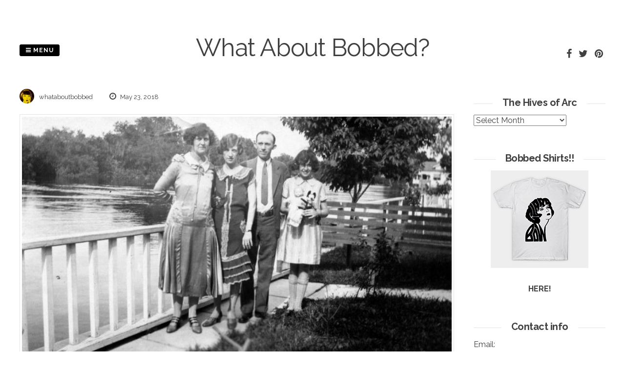

--- FILE ---
content_type: text/html; charset=UTF-8
request_url: http://www.whataboutbobbed.com/2018/05/family-by-the-water/
body_size: 13329
content:
<!DOCTYPE html>
<html lang="en-US">
<head>
<meta charset="UTF-8">
<meta name="viewport" content="width=device-width, initial-scale=1"> 
<link rel="profile" href="http://gmpg.org/xfn/11">
<link rel="pingback" href="http://www.whataboutbobbed.com/xmlrpc.php">
<title>What About Bobbed?</title>
<meta name='robots' content='max-image-preview:large' />
<link rel='dns-prefetch' href='//fonts.googleapis.com' />
<link rel="alternate" type="application/rss+xml" title="What About Bobbed? &raquo; Feed" href="http://www.whataboutbobbed.com/feed/" />
<link rel="alternate" type="application/rss+xml" title="What About Bobbed? &raquo; Comments Feed" href="http://www.whataboutbobbed.com/comments/feed/" />
<link rel="alternate" type="application/rss+xml" title="What About Bobbed? &raquo;  Comments Feed" href="http://www.whataboutbobbed.com/2018/05/family-by-the-water/feed/" />
<link rel="alternate" title="oEmbed (JSON)" type="application/json+oembed" href="http://www.whataboutbobbed.com/wp-json/oembed/1.0/embed?url=http%3A%2F%2Fwww.whataboutbobbed.com%2F2018%2F05%2Ffamily-by-the-water%2F" />
<link rel="alternate" title="oEmbed (XML)" type="text/xml+oembed" href="http://www.whataboutbobbed.com/wp-json/oembed/1.0/embed?url=http%3A%2F%2Fwww.whataboutbobbed.com%2F2018%2F05%2Ffamily-by-the-water%2F&#038;format=xml" />
<style id='wp-img-auto-sizes-contain-inline-css' type='text/css'>
img:is([sizes=auto i],[sizes^="auto," i]){contain-intrinsic-size:3000px 1500px}
/*# sourceURL=wp-img-auto-sizes-contain-inline-css */
</style>
<style id='wp-emoji-styles-inline-css' type='text/css'>

	img.wp-smiley, img.emoji {
		display: inline !important;
		border: none !important;
		box-shadow: none !important;
		height: 1em !important;
		width: 1em !important;
		margin: 0 0.07em !important;
		vertical-align: -0.1em !important;
		background: none !important;
		padding: 0 !important;
	}
/*# sourceURL=wp-emoji-styles-inline-css */
</style>
<style id='wp-block-library-inline-css' type='text/css'>
:root{--wp-block-synced-color:#7a00df;--wp-block-synced-color--rgb:122,0,223;--wp-bound-block-color:var(--wp-block-synced-color);--wp-editor-canvas-background:#ddd;--wp-admin-theme-color:#007cba;--wp-admin-theme-color--rgb:0,124,186;--wp-admin-theme-color-darker-10:#006ba1;--wp-admin-theme-color-darker-10--rgb:0,107,160.5;--wp-admin-theme-color-darker-20:#005a87;--wp-admin-theme-color-darker-20--rgb:0,90,135;--wp-admin-border-width-focus:2px}@media (min-resolution:192dpi){:root{--wp-admin-border-width-focus:1.5px}}.wp-element-button{cursor:pointer}:root .has-very-light-gray-background-color{background-color:#eee}:root .has-very-dark-gray-background-color{background-color:#313131}:root .has-very-light-gray-color{color:#eee}:root .has-very-dark-gray-color{color:#313131}:root .has-vivid-green-cyan-to-vivid-cyan-blue-gradient-background{background:linear-gradient(135deg,#00d084,#0693e3)}:root .has-purple-crush-gradient-background{background:linear-gradient(135deg,#34e2e4,#4721fb 50%,#ab1dfe)}:root .has-hazy-dawn-gradient-background{background:linear-gradient(135deg,#faaca8,#dad0ec)}:root .has-subdued-olive-gradient-background{background:linear-gradient(135deg,#fafae1,#67a671)}:root .has-atomic-cream-gradient-background{background:linear-gradient(135deg,#fdd79a,#004a59)}:root .has-nightshade-gradient-background{background:linear-gradient(135deg,#330968,#31cdcf)}:root .has-midnight-gradient-background{background:linear-gradient(135deg,#020381,#2874fc)}:root{--wp--preset--font-size--normal:16px;--wp--preset--font-size--huge:42px}.has-regular-font-size{font-size:1em}.has-larger-font-size{font-size:2.625em}.has-normal-font-size{font-size:var(--wp--preset--font-size--normal)}.has-huge-font-size{font-size:var(--wp--preset--font-size--huge)}.has-text-align-center{text-align:center}.has-text-align-left{text-align:left}.has-text-align-right{text-align:right}.has-fit-text{white-space:nowrap!important}#end-resizable-editor-section{display:none}.aligncenter{clear:both}.items-justified-left{justify-content:flex-start}.items-justified-center{justify-content:center}.items-justified-right{justify-content:flex-end}.items-justified-space-between{justify-content:space-between}.screen-reader-text{border:0;clip-path:inset(50%);height:1px;margin:-1px;overflow:hidden;padding:0;position:absolute;width:1px;word-wrap:normal!important}.screen-reader-text:focus{background-color:#ddd;clip-path:none;color:#444;display:block;font-size:1em;height:auto;left:5px;line-height:normal;padding:15px 23px 14px;text-decoration:none;top:5px;width:auto;z-index:100000}html :where(.has-border-color){border-style:solid}html :where([style*=border-top-color]){border-top-style:solid}html :where([style*=border-right-color]){border-right-style:solid}html :where([style*=border-bottom-color]){border-bottom-style:solid}html :where([style*=border-left-color]){border-left-style:solid}html :where([style*=border-width]){border-style:solid}html :where([style*=border-top-width]){border-top-style:solid}html :where([style*=border-right-width]){border-right-style:solid}html :where([style*=border-bottom-width]){border-bottom-style:solid}html :where([style*=border-left-width]){border-left-style:solid}html :where(img[class*=wp-image-]){height:auto;max-width:100%}:where(figure){margin:0 0 1em}html :where(.is-position-sticky){--wp-admin--admin-bar--position-offset:var(--wp-admin--admin-bar--height,0px)}@media screen and (max-width:600px){html :where(.is-position-sticky){--wp-admin--admin-bar--position-offset:0px}}

/*# sourceURL=wp-block-library-inline-css */
</style><style id='global-styles-inline-css' type='text/css'>
:root{--wp--preset--aspect-ratio--square: 1;--wp--preset--aspect-ratio--4-3: 4/3;--wp--preset--aspect-ratio--3-4: 3/4;--wp--preset--aspect-ratio--3-2: 3/2;--wp--preset--aspect-ratio--2-3: 2/3;--wp--preset--aspect-ratio--16-9: 16/9;--wp--preset--aspect-ratio--9-16: 9/16;--wp--preset--color--black: #000000;--wp--preset--color--cyan-bluish-gray: #abb8c3;--wp--preset--color--white: #ffffff;--wp--preset--color--pale-pink: #f78da7;--wp--preset--color--vivid-red: #cf2e2e;--wp--preset--color--luminous-vivid-orange: #ff6900;--wp--preset--color--luminous-vivid-amber: #fcb900;--wp--preset--color--light-green-cyan: #7bdcb5;--wp--preset--color--vivid-green-cyan: #00d084;--wp--preset--color--pale-cyan-blue: #8ed1fc;--wp--preset--color--vivid-cyan-blue: #0693e3;--wp--preset--color--vivid-purple: #9b51e0;--wp--preset--gradient--vivid-cyan-blue-to-vivid-purple: linear-gradient(135deg,rgb(6,147,227) 0%,rgb(155,81,224) 100%);--wp--preset--gradient--light-green-cyan-to-vivid-green-cyan: linear-gradient(135deg,rgb(122,220,180) 0%,rgb(0,208,130) 100%);--wp--preset--gradient--luminous-vivid-amber-to-luminous-vivid-orange: linear-gradient(135deg,rgb(252,185,0) 0%,rgb(255,105,0) 100%);--wp--preset--gradient--luminous-vivid-orange-to-vivid-red: linear-gradient(135deg,rgb(255,105,0) 0%,rgb(207,46,46) 100%);--wp--preset--gradient--very-light-gray-to-cyan-bluish-gray: linear-gradient(135deg,rgb(238,238,238) 0%,rgb(169,184,195) 100%);--wp--preset--gradient--cool-to-warm-spectrum: linear-gradient(135deg,rgb(74,234,220) 0%,rgb(151,120,209) 20%,rgb(207,42,186) 40%,rgb(238,44,130) 60%,rgb(251,105,98) 80%,rgb(254,248,76) 100%);--wp--preset--gradient--blush-light-purple: linear-gradient(135deg,rgb(255,206,236) 0%,rgb(152,150,240) 100%);--wp--preset--gradient--blush-bordeaux: linear-gradient(135deg,rgb(254,205,165) 0%,rgb(254,45,45) 50%,rgb(107,0,62) 100%);--wp--preset--gradient--luminous-dusk: linear-gradient(135deg,rgb(255,203,112) 0%,rgb(199,81,192) 50%,rgb(65,88,208) 100%);--wp--preset--gradient--pale-ocean: linear-gradient(135deg,rgb(255,245,203) 0%,rgb(182,227,212) 50%,rgb(51,167,181) 100%);--wp--preset--gradient--electric-grass: linear-gradient(135deg,rgb(202,248,128) 0%,rgb(113,206,126) 100%);--wp--preset--gradient--midnight: linear-gradient(135deg,rgb(2,3,129) 0%,rgb(40,116,252) 100%);--wp--preset--font-size--small: 13px;--wp--preset--font-size--medium: 20px;--wp--preset--font-size--large: 36px;--wp--preset--font-size--x-large: 42px;--wp--preset--spacing--20: 0.44rem;--wp--preset--spacing--30: 0.67rem;--wp--preset--spacing--40: 1rem;--wp--preset--spacing--50: 1.5rem;--wp--preset--spacing--60: 2.25rem;--wp--preset--spacing--70: 3.38rem;--wp--preset--spacing--80: 5.06rem;--wp--preset--shadow--natural: 6px 6px 9px rgba(0, 0, 0, 0.2);--wp--preset--shadow--deep: 12px 12px 50px rgba(0, 0, 0, 0.4);--wp--preset--shadow--sharp: 6px 6px 0px rgba(0, 0, 0, 0.2);--wp--preset--shadow--outlined: 6px 6px 0px -3px rgb(255, 255, 255), 6px 6px rgb(0, 0, 0);--wp--preset--shadow--crisp: 6px 6px 0px rgb(0, 0, 0);}:where(.is-layout-flex){gap: 0.5em;}:where(.is-layout-grid){gap: 0.5em;}body .is-layout-flex{display: flex;}.is-layout-flex{flex-wrap: wrap;align-items: center;}.is-layout-flex > :is(*, div){margin: 0;}body .is-layout-grid{display: grid;}.is-layout-grid > :is(*, div){margin: 0;}:where(.wp-block-columns.is-layout-flex){gap: 2em;}:where(.wp-block-columns.is-layout-grid){gap: 2em;}:where(.wp-block-post-template.is-layout-flex){gap: 1.25em;}:where(.wp-block-post-template.is-layout-grid){gap: 1.25em;}.has-black-color{color: var(--wp--preset--color--black) !important;}.has-cyan-bluish-gray-color{color: var(--wp--preset--color--cyan-bluish-gray) !important;}.has-white-color{color: var(--wp--preset--color--white) !important;}.has-pale-pink-color{color: var(--wp--preset--color--pale-pink) !important;}.has-vivid-red-color{color: var(--wp--preset--color--vivid-red) !important;}.has-luminous-vivid-orange-color{color: var(--wp--preset--color--luminous-vivid-orange) !important;}.has-luminous-vivid-amber-color{color: var(--wp--preset--color--luminous-vivid-amber) !important;}.has-light-green-cyan-color{color: var(--wp--preset--color--light-green-cyan) !important;}.has-vivid-green-cyan-color{color: var(--wp--preset--color--vivid-green-cyan) !important;}.has-pale-cyan-blue-color{color: var(--wp--preset--color--pale-cyan-blue) !important;}.has-vivid-cyan-blue-color{color: var(--wp--preset--color--vivid-cyan-blue) !important;}.has-vivid-purple-color{color: var(--wp--preset--color--vivid-purple) !important;}.has-black-background-color{background-color: var(--wp--preset--color--black) !important;}.has-cyan-bluish-gray-background-color{background-color: var(--wp--preset--color--cyan-bluish-gray) !important;}.has-white-background-color{background-color: var(--wp--preset--color--white) !important;}.has-pale-pink-background-color{background-color: var(--wp--preset--color--pale-pink) !important;}.has-vivid-red-background-color{background-color: var(--wp--preset--color--vivid-red) !important;}.has-luminous-vivid-orange-background-color{background-color: var(--wp--preset--color--luminous-vivid-orange) !important;}.has-luminous-vivid-amber-background-color{background-color: var(--wp--preset--color--luminous-vivid-amber) !important;}.has-light-green-cyan-background-color{background-color: var(--wp--preset--color--light-green-cyan) !important;}.has-vivid-green-cyan-background-color{background-color: var(--wp--preset--color--vivid-green-cyan) !important;}.has-pale-cyan-blue-background-color{background-color: var(--wp--preset--color--pale-cyan-blue) !important;}.has-vivid-cyan-blue-background-color{background-color: var(--wp--preset--color--vivid-cyan-blue) !important;}.has-vivid-purple-background-color{background-color: var(--wp--preset--color--vivid-purple) !important;}.has-black-border-color{border-color: var(--wp--preset--color--black) !important;}.has-cyan-bluish-gray-border-color{border-color: var(--wp--preset--color--cyan-bluish-gray) !important;}.has-white-border-color{border-color: var(--wp--preset--color--white) !important;}.has-pale-pink-border-color{border-color: var(--wp--preset--color--pale-pink) !important;}.has-vivid-red-border-color{border-color: var(--wp--preset--color--vivid-red) !important;}.has-luminous-vivid-orange-border-color{border-color: var(--wp--preset--color--luminous-vivid-orange) !important;}.has-luminous-vivid-amber-border-color{border-color: var(--wp--preset--color--luminous-vivid-amber) !important;}.has-light-green-cyan-border-color{border-color: var(--wp--preset--color--light-green-cyan) !important;}.has-vivid-green-cyan-border-color{border-color: var(--wp--preset--color--vivid-green-cyan) !important;}.has-pale-cyan-blue-border-color{border-color: var(--wp--preset--color--pale-cyan-blue) !important;}.has-vivid-cyan-blue-border-color{border-color: var(--wp--preset--color--vivid-cyan-blue) !important;}.has-vivid-purple-border-color{border-color: var(--wp--preset--color--vivid-purple) !important;}.has-vivid-cyan-blue-to-vivid-purple-gradient-background{background: var(--wp--preset--gradient--vivid-cyan-blue-to-vivid-purple) !important;}.has-light-green-cyan-to-vivid-green-cyan-gradient-background{background: var(--wp--preset--gradient--light-green-cyan-to-vivid-green-cyan) !important;}.has-luminous-vivid-amber-to-luminous-vivid-orange-gradient-background{background: var(--wp--preset--gradient--luminous-vivid-amber-to-luminous-vivid-orange) !important;}.has-luminous-vivid-orange-to-vivid-red-gradient-background{background: var(--wp--preset--gradient--luminous-vivid-orange-to-vivid-red) !important;}.has-very-light-gray-to-cyan-bluish-gray-gradient-background{background: var(--wp--preset--gradient--very-light-gray-to-cyan-bluish-gray) !important;}.has-cool-to-warm-spectrum-gradient-background{background: var(--wp--preset--gradient--cool-to-warm-spectrum) !important;}.has-blush-light-purple-gradient-background{background: var(--wp--preset--gradient--blush-light-purple) !important;}.has-blush-bordeaux-gradient-background{background: var(--wp--preset--gradient--blush-bordeaux) !important;}.has-luminous-dusk-gradient-background{background: var(--wp--preset--gradient--luminous-dusk) !important;}.has-pale-ocean-gradient-background{background: var(--wp--preset--gradient--pale-ocean) !important;}.has-electric-grass-gradient-background{background: var(--wp--preset--gradient--electric-grass) !important;}.has-midnight-gradient-background{background: var(--wp--preset--gradient--midnight) !important;}.has-small-font-size{font-size: var(--wp--preset--font-size--small) !important;}.has-medium-font-size{font-size: var(--wp--preset--font-size--medium) !important;}.has-large-font-size{font-size: var(--wp--preset--font-size--large) !important;}.has-x-large-font-size{font-size: var(--wp--preset--font-size--x-large) !important;}
/*# sourceURL=global-styles-inline-css */
</style>

<style id='classic-theme-styles-inline-css' type='text/css'>
/*! This file is auto-generated */
.wp-block-button__link{color:#fff;background-color:#32373c;border-radius:9999px;box-shadow:none;text-decoration:none;padding:calc(.667em + 2px) calc(1.333em + 2px);font-size:1.125em}.wp-block-file__button{background:#32373c;color:#fff;text-decoration:none}
/*# sourceURL=/wp-includes/css/classic-themes.min.css */
</style>
<link rel='stylesheet' id='pgc-simply-gallery-plugin-lightbox-style-css' href='http://www.whataboutbobbed.com/wp-content/plugins/simply-gallery-block/plugins/pgc_sgb_lightbox.min.style.css?ver=3.3.0' type='text/css' media='all' />
<link rel='stylesheet' id='parent-style-css' href='http://www.whataboutbobbed.com/wp-content/themes/gridsby/style.css?ver=6.9' type='text/css' media='all' />
<link rel='stylesheet' id='gridsby-style-css' href='http://www.whataboutbobbed.com/wp-content/themes/gridsby-child/style.css?ver=6.9' type='text/css' media='all' />
<style id='gridsby-style-inline-css' type='text/css'>
h1, h2, h3, h4, h5, h6 { font-family: Raleway; }
body, button, input, select, textarea { font-family: Raleway; }

/*# sourceURL=gridsby-style-inline-css */
</style>
<link rel='stylesheet' id='gridsby-headings-fonts-css' href='//fonts.googleapis.com/css?family=Raleway%3A400%2C700&#038;ver=6.9' type='text/css' media='all' />
<link rel='stylesheet' id='gridsby-body-fonts-css' href='//fonts.googleapis.com/css?family=Raleway%3A400%2C700&#038;ver=6.9' type='text/css' media='all' />
<link rel='stylesheet' id='gridsby-font-awesome-css' href='http://www.whataboutbobbed.com/wp-content/themes/gridsby/fonts/font-awesome.css?ver=6.9' type='text/css' media='all' />
<link rel='stylesheet' id='gridsby-new-font-awesome-css' href='http://www.whataboutbobbed.com/wp-content/themes/gridsby/fonts/css/fontawesome.css?ver=6.9' type='text/css' media='all' />
<link rel='stylesheet' id='gridsby-menu-css-css' href='http://www.whataboutbobbed.com/wp-content/themes/gridsby/css/jPushMenu.css?ver=6.9' type='text/css' media='all' />
<link rel='stylesheet' id='taxopress-frontend-css-css' href='http://www.whataboutbobbed.com/wp-content/plugins/simple-tags/assets/frontend/css/frontend.css?ver=3.41.0' type='text/css' media='all' />
<link rel='stylesheet' id='arpw-style-css' href='http://www.whataboutbobbed.com/wp-content/plugins/advanced-random-posts-widget/assets/css/arpw-frontend.css?ver=6.9' type='text/css' media='all' />
<script type="text/javascript" src="http://www.whataboutbobbed.com/wp-content/themes/gridsby/js/imagesloaded.pkgd.js?ver=6.9" id="gridsby-images-loaded-js"></script>
<script type="text/javascript" src="http://www.whataboutbobbed.com/wp-includes/js/jquery/jquery.min.js?ver=3.7.1" id="jquery-core-js"></script>
<script type="text/javascript" src="http://www.whataboutbobbed.com/wp-includes/js/jquery/jquery-migrate.min.js?ver=3.4.1" id="jquery-migrate-js"></script>
<script type="text/javascript" src="http://www.whataboutbobbed.com/wp-content/themes/gridsby/js/modernizr.custom.js?ver=6.9" id="gridsby-modernizr-js"></script>
<script type="text/javascript" src="http://www.whataboutbobbed.com/wp-content/plugins/simple-tags/assets/frontend/js/frontend.js?ver=3.41.0" id="taxopress-frontend-js-js"></script>
<link rel="https://api.w.org/" href="http://www.whataboutbobbed.com/wp-json/" /><link rel="alternate" title="JSON" type="application/json" href="http://www.whataboutbobbed.com/wp-json/wp/v2/posts/6958" /><link rel="EditURI" type="application/rsd+xml" title="RSD" href="http://www.whataboutbobbed.com/xmlrpc.php?rsd" />
<link rel="canonical" href="http://www.whataboutbobbed.com/2018/05/family-by-the-water/" />
<link rel='shortlink' href='http://www.whataboutbobbed.com/?p=6958' />
<noscript><style>.simply-gallery-amp{ display: block !important; }</style></noscript><noscript><style>.sgb-preloader{ display: none !important; }</style></noscript><!--[if lt IE 9]>
<script src="http://www.whataboutbobbed.com/wp-content/themes/gridsby/js/html5shiv.js"></script>
<![endif]-->
	
	<link rel="shortcut icon" href="http://www.whataboutbobbed.com/wp-content/uploads/2020/05/logo.jpg" />
 
	
	<!-- gridsby customizer CSS -->
	<style>
	
				
				
				
				
				
				
				 
				
		 
		
		 
		
				
				
				
				
		 
		
				
		 
		
				
				
				
		 
		  
	</style>
    
<style type="text/css">a.st_tag, a.internal_tag, .st_tag, .internal_tag { text-decoration: underline !important; }</style>
<!-- BEGIN Clicky Analytics v2.2.4 Tracking - https://wordpress.org/plugins/clicky-analytics/ -->
<script type="text/javascript">
  var clicky_custom = clicky_custom || {};
  clicky_custom.html_media_track = 1;
</script>
<script type="text/javascript">
  var clicky_custom = clicky_custom || {};
  clicky_custom.outbound_pattern = ['/go/','/out/'];
</script>

<script async src="//static.getclicky.com/101252571.js"></script>
<script src='//static.getclicky.com/inc/javascript/video/youtube.js'></script>
<!-- END Clicky Analytics v2.2.4 Tracking -->

<!-- Clicky Web Analytics - https://clicky.com, WordPress Plugin by Yoast - https://yoast.com/wordpress/plugins/clicky/ --><script>
	
	var clicky_site_ids = clicky_site_ids || [];
	clicky_site_ids.push("101252571");
</script>
<script async src="//static.getclicky.com/js"></script><link rel="icon" href="http://www.whataboutbobbed.com/wp-content/uploads/2020/05/cropped-logo-32x32.jpg" sizes="32x32" />
<link rel="icon" href="http://www.whataboutbobbed.com/wp-content/uploads/2020/05/cropped-logo-192x192.jpg" sizes="192x192" />
<link rel="apple-touch-icon" href="http://www.whataboutbobbed.com/wp-content/uploads/2020/05/cropped-logo-180x180.jpg" />
<meta name="msapplication-TileImage" content="http://www.whataboutbobbed.com/wp-content/uploads/2020/05/cropped-logo-270x270.jpg" />
 
</head>

<body class="wp-singular post-template-default single single-post postid-6958 single-format-gallery wp-theme-gridsby wp-child-theme-gridsby-child">

	<div id="page" class="hfeed site">
		<a class="skip-link screen-reader-text" href="#content">Skip to content</a>
        
        <nav class="cbp-spmenu cbp-spmenu-vertical cbp-spmenu-left">
			<h3><i class="fa fa-close"></i> Close Menu</h3> 
			<div class="menu-menu-container"><ul id="menu-menu" class="menu"><li id="menu-item-53351" class="menu-item menu-item-type-custom menu-item-object-custom menu-item-home menu-item-53351"><a href="http://www.whataboutbobbed.com">Home</a></li>
<li id="menu-item-53350" class="menu-item menu-item-type-post_type menu-item-object-page menu-item-53350"><a href="http://www.whataboutbobbed.com/what-about-history/">What About History?</a></li>
</ul></div>		</nav>

		<header id="masthead" class="site-header" role="banner">
        
        	<div class="grid">
            
			<div class="site-branding">
        	
			            
    			<hgroup> 
       				<h1 class="site-title">
                    	<a href="http://www.whataboutbobbed.com/" rel="home">
							What About Bobbed?                        </a>
                    </h1>
    			</hgroup>
                
						
				<h2 class="site-description"></h2>
			</div><!-- site-branding -->
        
        	<div class="contact-button">
        		<button class="toggle-menu menu-left push-body"><i class="fa fa-bars"></i> Menu</button> 
        	</div><!-- contact-button -->
        
        	
			        	
        		<div class="social-media">
                 
            		
												
			
            
              			
                        	<ul class='social-media-icons'>
                            	 
                                	<li>
                                    <a href="https://www.facebook.com/whataboutbobbed/" >
                                    <i class="fa fa-facebook"></i>
                                    </a>
                                    </li>
								                                                                	<li>
                                    <a href="https://twitter.com/whataboutbobbed" >
                                    <i class="fa fa-twitter"></i>
                                    </a>
                                    </li>
								                                                                                                                                 
                                                                                                                                	<li>
                                    <a href="https://www.pinterest.com/search/pins/?q=whataboutbobbed&#038;rs=typed&#038;term_meta%5B%5D=whataboutbobbed%7Ctyped" >
                                    <i class="fa fa-pinterest"></i>
                                    </a>
                                    </li>
								                                                                                                                                                                                                                                                                                                                                                                                                                                                                                                                                                                                                                                                                                                                                 
                        	</ul>
                       
                
                	
        	
    											                    		
				</div>
				
						
            
            </div>       
 
    	</header><!-- #masthead -->

	<section id="content" class="site-content">

<div class="grid grid-pad">
	
            <div class="col-9-12 content-wrapper">
     
    
        <div id="primary" class="content-area">
            <main id="main" class="site-main" role="main">
    
                
                
	<article id="post-6958" class="post-6958 post type-post status-publish format-gallery has-post-thumbnail hentry category-uncategorized tag-doll tag-family tag-family-photo tag-fence tag-water tag-yard post_format-post-format-gallery">
	
    	<header class="entry-header">
			 

			<div class="entry-meta">
                <span class="meta-block"><img alt='' src='https://secure.gravatar.com/avatar/dc8d21b6a93c2af1df8de7e9dbc7860c58fbef3747ed174e75c53ff87bc6e047?s=96&#038;d=mm&#038;r=g' srcset='https://secure.gravatar.com/avatar/dc8d21b6a93c2af1df8de7e9dbc7860c58fbef3747ed174e75c53ff87bc6e047?s=96&#038;d=mm&#038;r=g 2x' class='avatar avatar-96 photo' height='96' width='96' decoding='async'/>whataboutbobbed</span>
                <span class="meta-block"><i class="fa fa-clock-o"></i> May 23, 2018</span>
			</div><!-- .entry-meta -->
	
    	</header><!-- .entry-header -->

		<div class="entry-content">
			        	<img width="640" height="365" src="http://www.whataboutbobbed.com/wp-content/uploads/2018/05/tumblr_p94thgUjrb1qg8r34o1_1280-1.jpg" class="archive-image wp-post-image" alt="" decoding="async" fetchpriority="high" srcset="http://www.whataboutbobbed.com/wp-content/uploads/2018/05/tumblr_p94thgUjrb1qg8r34o1_1280-1.jpg 951w, http://www.whataboutbobbed.com/wp-content/uploads/2018/05/tumblr_p94thgUjrb1qg8r34o1_1280-1-600x342.jpg 600w, http://www.whataboutbobbed.com/wp-content/uploads/2018/05/tumblr_p94thgUjrb1qg8r34o1_1280-1-64x36.jpg 64w, http://www.whataboutbobbed.com/wp-content/uploads/2018/05/tumblr_p94thgUjrb1qg8r34o1_1280-1-300x171.jpg 300w, http://www.whataboutbobbed.com/wp-content/uploads/2018/05/tumblr_p94thgUjrb1qg8r34o1_1280-1-768x438.jpg 768w, http://www.whataboutbobbed.com/wp-content/uploads/2018/05/tumblr_p94thgUjrb1qg8r34o1_1280-1-450x256.jpg 450w, http://www.whataboutbobbed.com/wp-content/uploads/2018/05/tumblr_p94thgUjrb1qg8r34o1_1280-1-250x142.jpg 250w, http://www.whataboutbobbed.com/wp-content/uploads/2018/05/tumblr_p94thgUjrb1qg8r34o1_1280-1-550x313.jpg 550w, http://www.whataboutbobbed.com/wp-content/uploads/2018/05/tumblr_p94thgUjrb1qg8r34o1_1280-1-800x456.jpg 800w, http://www.whataboutbobbed.com/wp-content/uploads/2018/05/tumblr_p94thgUjrb1qg8r34o1_1280-1-316x180.jpg 316w, http://www.whataboutbobbed.com/wp-content/uploads/2018/05/tumblr_p94thgUjrb1qg8r34o1_1280-1-526x300.jpg 526w, http://www.whataboutbobbed.com/wp-content/uploads/2018/05/tumblr_p94thgUjrb1qg8r34o1_1280-1-877x500.jpg 877w" sizes="(max-width: 640px) 100vw, 640px" />			<div id='gallery-1' class='gallery galleryid-6958 gallery-columns-3 gallery-size-thumbnail'><figure class='gallery-item'>
			<div class='gallery-icon landscape'>
				<a href='http://www.whataboutbobbed.com/2018/05/family-by-the-water/attachment/6959/'><img decoding="async" width="150" height="150" src="http://www.whataboutbobbed.com/wp-content/uploads/2018/05/tumblr_p94thgUjrb1qg8r34o1_1280-1-150x150.jpg" class="attachment-thumbnail size-thumbnail" alt="" srcset="http://www.whataboutbobbed.com/wp-content/uploads/2018/05/tumblr_p94thgUjrb1qg8r34o1_1280-1-150x150.jpg 150w, http://www.whataboutbobbed.com/wp-content/uploads/2018/05/tumblr_p94thgUjrb1qg8r34o1_1280-1-300x300.jpg 300w, http://www.whataboutbobbed.com/wp-content/uploads/2018/05/tumblr_p94thgUjrb1qg8r34o1_1280-1-100x100.jpg 100w, http://www.whataboutbobbed.com/wp-content/uploads/2018/05/tumblr_p94thgUjrb1qg8r34o1_1280-1-48x48.jpg 48w" sizes="(max-width: 150px) 100vw, 150px" /></a>
			</div></figure>
		</div>

<h2><b>family by the w<a href="https://www.ebay.com/itm/292561146282?ul_noapp=true" target="_blank" rel="noopener noreferrer">a</a>ter</b></h2>
					</div><!-- .entry-content -->

		<footer class="entry-footer">
			<span class="tags-links">Tagged <a href="http://www.whataboutbobbed.com/tag/doll/" rel="tag">doll</a>, <a href="http://www.whataboutbobbed.com/tag/family/" rel="tag">family</a>, <a href="http://www.whataboutbobbed.com/tag/family-photo/" rel="tag">family photo</a>, <a href="http://www.whataboutbobbed.com/tag/fence/" rel="tag">fence</a>, <a href="http://www.whataboutbobbed.com/tag/water/" rel="tag">water</a>, <a href="http://www.whataboutbobbed.com/tag/yard/" rel="tag">yard</a></span>			<p>
				<a href="https://twitter.com/share?ref_src=twsrc%5Etfw" class="twitter-share-button" data-show-count="false">Tweet</a><script async src="https://platform.twitter.com/widgets.js" charset="utf-8"></script>
			</p>
		</footer><!-- .entry-footer -->

	</article><!-- #post-## -->
    
                	<nav class="navigation post-navigation" role="navigation">
		<h2 class="screen-reader-text">Post navigation</h2>
		<div class="nav-links">
			<div class="nav-previous"><a href="http://www.whataboutbobbed.com/2018/05/sabine-azema-2/" rel="prev">Previous Post</a></div><div class="nav-next"><a href="http://www.whataboutbobbed.com/2018/05/highly-recommended-netflixs-cable-girls-las/" rel="next">Next Post</a></div>		</div><!-- .nav-links -->
	</nav><!-- .navigation -->
	 
    
                
<div id="comments" class="comments-area">

	
	
	
		<div id="respond" class="comment-respond">
		<h3 id="reply-title" class="comment-reply-title">Leave a Reply <small><a rel="nofollow" id="cancel-comment-reply-link" href="/2018/05/family-by-the-water/#respond" style="display:none;">Cancel reply</a></small></h3><form action="http://www.whataboutbobbed.com/wp-comments-post.php" method="post" id="commentform" class="comment-form"><p class="comment-notes"><span id="email-notes">Your email address will not be published.</span> <span class="required-field-message">Required fields are marked <span class="required">*</span></span></p><p class="comment-form-comment"><label for="comment">Comment <span class="required">*</span></label> <textarea id="comment" name="comment" cols="45" rows="8" maxlength="65525" required></textarea></p><p class="comment-form-author"><label for="author">Name <span class="required">*</span></label> <input id="author" name="author" type="text" value="" size="30" maxlength="245" autocomplete="name" required /></p>
<p class="comment-form-email"><label for="email">Email <span class="required">*</span></label> <input id="email" name="email" type="email" value="" size="30" maxlength="100" aria-describedby="email-notes" autocomplete="email" required /></p>
<p class="comment-form-url"><label for="url">Website</label> <input id="url" name="url" type="url" value="" size="30" maxlength="200" autocomplete="url" /></p>
<p class="comment-form-cookies-consent"><input id="wp-comment-cookies-consent" name="wp-comment-cookies-consent" type="checkbox" value="yes" /> <label for="wp-comment-cookies-consent">Save my name, email, and website in this browser for the next time I comment.</label></p>
<p class="form-submit"><input name="submit" type="submit" id="submit" class="submit" value="Post Comment" /> <input type='hidden' name='comment_post_ID' value='6958' id='comment_post_ID' />
<input type='hidden' name='comment_parent' id='comment_parent' value='0' />
</p><p style="display: none !important;" class="akismet-fields-container" data-prefix="ak_"><label>&#916;<textarea name="ak_hp_textarea" cols="45" rows="8" maxlength="100"></textarea></label><input type="hidden" id="ak_js_1" name="ak_js" value="47"/><script>document.getElementById( "ak_js_1" ).setAttribute( "value", ( new Date() ).getTime() );</script></p></form>	</div><!-- #respond -->
	
</div><!-- #comments -->
    
                
            </main><!-- #main -->
        </div><!-- #primary -->
	</div>

	 
    	
<div id="secondary" class="widget-area col-3-12" role="complementary">
	<aside id="archives-4" class="widget widget_archive"><h1 class="widget-title"><span class="title">The Hives of Arc</span></h1>		<label class="screen-reader-text" for="archives-dropdown-4">The Hives of Arc</label>
		<select id="archives-dropdown-4" name="archive-dropdown">
			
			<option value="">Select Month</option>
				<option value='http://www.whataboutbobbed.com/2025/04/'> April 2025 &nbsp;(1)</option>
	<option value='http://www.whataboutbobbed.com/2023/07/'> July 2023 &nbsp;(1)</option>
	<option value='http://www.whataboutbobbed.com/2023/03/'> March 2023 &nbsp;(1)</option>
	<option value='http://www.whataboutbobbed.com/2022/12/'> December 2022 &nbsp;(1)</option>
	<option value='http://www.whataboutbobbed.com/2022/11/'> November 2022 &nbsp;(1)</option>
	<option value='http://www.whataboutbobbed.com/2022/10/'> October 2022 &nbsp;(1)</option>
	<option value='http://www.whataboutbobbed.com/2022/07/'> July 2022 &nbsp;(1)</option>
	<option value='http://www.whataboutbobbed.com/2022/01/'> January 2022 &nbsp;(1)</option>
	<option value='http://www.whataboutbobbed.com/2021/11/'> November 2021 &nbsp;(2)</option>
	<option value='http://www.whataboutbobbed.com/2021/08/'> August 2021 &nbsp;(1)</option>
	<option value='http://www.whataboutbobbed.com/2021/06/'> June 2021 &nbsp;(3)</option>
	<option value='http://www.whataboutbobbed.com/2021/05/'> May 2021 &nbsp;(1)</option>
	<option value='http://www.whataboutbobbed.com/2021/03/'> March 2021 &nbsp;(4)</option>
	<option value='http://www.whataboutbobbed.com/2021/02/'> February 2021 &nbsp;(3)</option>
	<option value='http://www.whataboutbobbed.com/2021/01/'> January 2021 &nbsp;(1)</option>
	<option value='http://www.whataboutbobbed.com/2020/12/'> December 2020 &nbsp;(6)</option>
	<option value='http://www.whataboutbobbed.com/2020/11/'> November 2020 &nbsp;(20)</option>
	<option value='http://www.whataboutbobbed.com/2020/10/'> October 2020 &nbsp;(15)</option>
	<option value='http://www.whataboutbobbed.com/2020/09/'> September 2020 &nbsp;(12)</option>
	<option value='http://www.whataboutbobbed.com/2020/08/'> August 2020 &nbsp;(18)</option>
	<option value='http://www.whataboutbobbed.com/2020/07/'> July 2020 &nbsp;(16)</option>
	<option value='http://www.whataboutbobbed.com/2020/06/'> June 2020 &nbsp;(2)</option>
	<option value='http://www.whataboutbobbed.com/2020/05/'> May 2020 &nbsp;(16)</option>
	<option value='http://www.whataboutbobbed.com/2020/04/'> April 2020 &nbsp;(13)</option>
	<option value='http://www.whataboutbobbed.com/2020/03/'> March 2020 &nbsp;(42)</option>
	<option value='http://www.whataboutbobbed.com/2020/02/'> February 2020 &nbsp;(32)</option>
	<option value='http://www.whataboutbobbed.com/2020/01/'> January 2020 &nbsp;(38)</option>
	<option value='http://www.whataboutbobbed.com/2019/12/'> December 2019 &nbsp;(36)</option>
	<option value='http://www.whataboutbobbed.com/2019/11/'> November 2019 &nbsp;(26)</option>
	<option value='http://www.whataboutbobbed.com/2019/10/'> October 2019 &nbsp;(64)</option>
	<option value='http://www.whataboutbobbed.com/2019/09/'> September 2019 &nbsp;(115)</option>
	<option value='http://www.whataboutbobbed.com/2019/08/'> August 2019 &nbsp;(119)</option>
	<option value='http://www.whataboutbobbed.com/2019/07/'> July 2019 &nbsp;(122)</option>
	<option value='http://www.whataboutbobbed.com/2019/06/'> June 2019 &nbsp;(111)</option>
	<option value='http://www.whataboutbobbed.com/2019/05/'> May 2019 &nbsp;(122)</option>
	<option value='http://www.whataboutbobbed.com/2019/04/'> April 2019 &nbsp;(120)</option>
	<option value='http://www.whataboutbobbed.com/2019/03/'> March 2019 &nbsp;(115)</option>
	<option value='http://www.whataboutbobbed.com/2019/02/'> February 2019 &nbsp;(108)</option>
	<option value='http://www.whataboutbobbed.com/2019/01/'> January 2019 &nbsp;(125)</option>
	<option value='http://www.whataboutbobbed.com/2018/12/'> December 2018 &nbsp;(96)</option>
	<option value='http://www.whataboutbobbed.com/2018/11/'> November 2018 &nbsp;(122)</option>
	<option value='http://www.whataboutbobbed.com/2018/10/'> October 2018 &nbsp;(124)</option>
	<option value='http://www.whataboutbobbed.com/2018/09/'> September 2018 &nbsp;(109)</option>
	<option value='http://www.whataboutbobbed.com/2018/08/'> August 2018 &nbsp;(120)</option>
	<option value='http://www.whataboutbobbed.com/2018/07/'> July 2018 &nbsp;(119)</option>
	<option value='http://www.whataboutbobbed.com/2018/06/'> June 2018 &nbsp;(118)</option>
	<option value='http://www.whataboutbobbed.com/2018/05/'> May 2018 &nbsp;(122)</option>
	<option value='http://www.whataboutbobbed.com/2018/04/'> April 2018 &nbsp;(112)</option>
	<option value='http://www.whataboutbobbed.com/2018/03/'> March 2018 &nbsp;(123)</option>
	<option value='http://www.whataboutbobbed.com/2018/02/'> February 2018 &nbsp;(110)</option>
	<option value='http://www.whataboutbobbed.com/2018/01/'> January 2018 &nbsp;(118)</option>
	<option value='http://www.whataboutbobbed.com/2017/12/'> December 2017 &nbsp;(124)</option>
	<option value='http://www.whataboutbobbed.com/2017/11/'> November 2017 &nbsp;(118)</option>
	<option value='http://www.whataboutbobbed.com/2017/10/'> October 2017 &nbsp;(119)</option>
	<option value='http://www.whataboutbobbed.com/2017/09/'> September 2017 &nbsp;(118)</option>
	<option value='http://www.whataboutbobbed.com/2017/08/'> August 2017 &nbsp;(125)</option>
	<option value='http://www.whataboutbobbed.com/2017/07/'> July 2017 &nbsp;(118)</option>
	<option value='http://www.whataboutbobbed.com/2017/06/'> June 2017 &nbsp;(116)</option>
	<option value='http://www.whataboutbobbed.com/2017/05/'> May 2017 &nbsp;(102)</option>
	<option value='http://www.whataboutbobbed.com/2017/04/'> April 2017 &nbsp;(122)</option>
	<option value='http://www.whataboutbobbed.com/2017/03/'> March 2017 &nbsp;(137)</option>
	<option value='http://www.whataboutbobbed.com/2017/02/'> February 2017 &nbsp;(119)</option>
	<option value='http://www.whataboutbobbed.com/2017/01/'> January 2017 &nbsp;(129)</option>
	<option value='http://www.whataboutbobbed.com/2016/12/'> December 2016 &nbsp;(106)</option>
	<option value='http://www.whataboutbobbed.com/2016/11/'> November 2016 &nbsp;(115)</option>
	<option value='http://www.whataboutbobbed.com/2016/10/'> October 2016 &nbsp;(129)</option>
	<option value='http://www.whataboutbobbed.com/2016/09/'> September 2016 &nbsp;(135)</option>
	<option value='http://www.whataboutbobbed.com/2016/08/'> August 2016 &nbsp;(146)</option>
	<option value='http://www.whataboutbobbed.com/2016/07/'> July 2016 &nbsp;(129)</option>
	<option value='http://www.whataboutbobbed.com/2016/06/'> June 2016 &nbsp;(99)</option>
	<option value='http://www.whataboutbobbed.com/2016/05/'> May 2016 &nbsp;(134)</option>
	<option value='http://www.whataboutbobbed.com/2016/04/'> April 2016 &nbsp;(132)</option>
	<option value='http://www.whataboutbobbed.com/2016/03/'> March 2016 &nbsp;(144)</option>
	<option value='http://www.whataboutbobbed.com/2016/02/'> February 2016 &nbsp;(133)</option>
	<option value='http://www.whataboutbobbed.com/2016/01/'> January 2016 &nbsp;(117)</option>
	<option value='http://www.whataboutbobbed.com/2015/12/'> December 2015 &nbsp;(132)</option>
	<option value='http://www.whataboutbobbed.com/2015/11/'> November 2015 &nbsp;(138)</option>
	<option value='http://www.whataboutbobbed.com/2015/10/'> October 2015 &nbsp;(148)</option>
	<option value='http://www.whataboutbobbed.com/2015/09/'> September 2015 &nbsp;(145)</option>
	<option value='http://www.whataboutbobbed.com/2015/08/'> August 2015 &nbsp;(160)</option>
	<option value='http://www.whataboutbobbed.com/2015/07/'> July 2015 &nbsp;(152)</option>
	<option value='http://www.whataboutbobbed.com/2015/06/'> June 2015 &nbsp;(132)</option>
	<option value='http://www.whataboutbobbed.com/2015/05/'> May 2015 &nbsp;(147)</option>
	<option value='http://www.whataboutbobbed.com/2015/04/'> April 2015 &nbsp;(145)</option>
	<option value='http://www.whataboutbobbed.com/2015/03/'> March 2015 &nbsp;(145)</option>
	<option value='http://www.whataboutbobbed.com/2015/02/'> February 2015 &nbsp;(146)</option>
	<option value='http://www.whataboutbobbed.com/2015/01/'> January 2015 &nbsp;(150)</option>
	<option value='http://www.whataboutbobbed.com/2014/12/'> December 2014 &nbsp;(149)</option>
	<option value='http://www.whataboutbobbed.com/2014/11/'> November 2014 &nbsp;(103)</option>
	<option value='http://www.whataboutbobbed.com/2014/10/'> October 2014 &nbsp;(151)</option>
	<option value='http://www.whataboutbobbed.com/2014/09/'> September 2014 &nbsp;(123)</option>
	<option value='http://www.whataboutbobbed.com/2014/08/'> August 2014 &nbsp;(168)</option>
	<option value='http://www.whataboutbobbed.com/2014/07/'> July 2014 &nbsp;(159)</option>
	<option value='http://www.whataboutbobbed.com/2014/06/'> June 2014 &nbsp;(82)</option>
	<option value='http://www.whataboutbobbed.com/2014/05/'> May 2014 &nbsp;(174)</option>
	<option value='http://www.whataboutbobbed.com/2014/04/'> April 2014 &nbsp;(167)</option>
	<option value='http://www.whataboutbobbed.com/2014/03/'> March 2014 &nbsp;(151)</option>
	<option value='http://www.whataboutbobbed.com/2014/02/'> February 2014 &nbsp;(134)</option>
	<option value='http://www.whataboutbobbed.com/2014/01/'> January 2014 &nbsp;(144)</option>
	<option value='http://www.whataboutbobbed.com/2013/12/'> December 2013 &nbsp;(87)</option>
	<option value='http://www.whataboutbobbed.com/2013/11/'> November 2013 &nbsp;(112)</option>
	<option value='http://www.whataboutbobbed.com/2013/10/'> October 2013 &nbsp;(123)</option>
	<option value='http://www.whataboutbobbed.com/2013/09/'> September 2013 &nbsp;(133)</option>
	<option value='http://www.whataboutbobbed.com/2013/08/'> August 2013 &nbsp;(142)</option>
	<option value='http://www.whataboutbobbed.com/2013/07/'> July 2013 &nbsp;(153)</option>
	<option value='http://www.whataboutbobbed.com/2013/06/'> June 2013 &nbsp;(135)</option>
	<option value='http://www.whataboutbobbed.com/2013/05/'> May 2013 &nbsp;(109)</option>
	<option value='http://www.whataboutbobbed.com/2013/04/'> April 2013 &nbsp;(132)</option>
	<option value='http://www.whataboutbobbed.com/2013/03/'> March 2013 &nbsp;(150)</option>
	<option value='http://www.whataboutbobbed.com/2013/02/'> February 2013 &nbsp;(208)</option>
	<option value='http://www.whataboutbobbed.com/2013/01/'> January 2013 &nbsp;(264)</option>
	<option value='http://www.whataboutbobbed.com/2012/12/'> December 2012 &nbsp;(296)</option>
	<option value='http://www.whataboutbobbed.com/2012/11/'> November 2012 &nbsp;(325)</option>
	<option value='http://www.whataboutbobbed.com/2012/10/'> October 2012 &nbsp;(332)</option>
	<option value='http://www.whataboutbobbed.com/2012/09/'> September 2012 &nbsp;(302)</option>
	<option value='http://www.whataboutbobbed.com/2012/08/'> August 2012 &nbsp;(289)</option>
	<option value='http://www.whataboutbobbed.com/2012/07/'> July 2012 &nbsp;(285)</option>
	<option value='http://www.whataboutbobbed.com/2012/06/'> June 2012 &nbsp;(273)</option>
	<option value='http://www.whataboutbobbed.com/2012/05/'> May 2012 &nbsp;(277)</option>
	<option value='http://www.whataboutbobbed.com/2012/04/'> April 2012 &nbsp;(306)</option>
	<option value='http://www.whataboutbobbed.com/2012/03/'> March 2012 &nbsp;(357)</option>
	<option value='http://www.whataboutbobbed.com/2012/02/'> February 2012 &nbsp;(233)</option>
	<option value='http://www.whataboutbobbed.com/2012/01/'> January 2012 &nbsp;(202)</option>
	<option value='http://www.whataboutbobbed.com/2011/12/'> December 2011 &nbsp;(185)</option>
	<option value='http://www.whataboutbobbed.com/2011/11/'> November 2011 &nbsp;(166)</option>
	<option value='http://www.whataboutbobbed.com/2011/10/'> October 2011 &nbsp;(133)</option>
	<option value='http://www.whataboutbobbed.com/2011/09/'> September 2011 &nbsp;(103)</option>
	<option value='http://www.whataboutbobbed.com/2011/08/'> August 2011 &nbsp;(169)</option>
	<option value='http://www.whataboutbobbed.com/2011/07/'> July 2011 &nbsp;(202)</option>
	<option value='http://www.whataboutbobbed.com/2011/06/'> June 2011 &nbsp;(199)</option>
	<option value='http://www.whataboutbobbed.com/2011/05/'> May 2011 &nbsp;(153)</option>
	<option value='http://www.whataboutbobbed.com/2011/04/'> April 2011 &nbsp;(113)</option>
	<option value='http://www.whataboutbobbed.com/2011/03/'> March 2011 &nbsp;(53)</option>
	<option value='http://www.whataboutbobbed.com/2011/02/'> February 2011 &nbsp;(55)</option>
	<option value='http://www.whataboutbobbed.com/2011/01/'> January 2011 &nbsp;(37)</option>

		</select>

			<script type="text/javascript">
/* <![CDATA[ */

( ( dropdownId ) => {
	const dropdown = document.getElementById( dropdownId );
	function onSelectChange() {
		setTimeout( () => {
			if ( 'escape' === dropdown.dataset.lastkey ) {
				return;
			}
			if ( dropdown.value ) {
				document.location.href = dropdown.value;
			}
		}, 250 );
	}
	function onKeyUp( event ) {
		if ( 'Escape' === event.key ) {
			dropdown.dataset.lastkey = 'escape';
		} else {
			delete dropdown.dataset.lastkey;
		}
	}
	function onClick() {
		delete dropdown.dataset.lastkey;
	}
	dropdown.addEventListener( 'keyup', onKeyUp );
	dropdown.addEventListener( 'click', onClick );
	dropdown.addEventListener( 'change', onSelectChange );
})( "archives-dropdown-4" );

//# sourceURL=WP_Widget_Archives%3A%3Awidget
/* ]]> */
</script>
</aside><aside id="custom_html-3" class="widget_text widget widget_custom_html"><h1 class="widget-title"><span class="title">Bobbed Shirts!!</span></h1><div class="textwidget custom-html-widget"><center><a href="https://www.teepublic.com/user/thighmaster/albums/60229-what-about-bobbed" target="_blank" alt="shirts"><img src ="http://www.whataboutbobbed.com/wp-content/uploads/2020/05/shirts.gif">
	<p>
		
	</p>
<b>HERE!</b></a>
	</center></div></aside><aside id="gridsby_contact_info-3" class="widget gridsby_contact_info_widget"><h1 class="widget-title"><span class="title">Contact info</span></h1><div class="contact-email"><span>Email: </span><a href="mailto:whataboutbobbed@gmail.com">whataboutbobbed@gmail.com</a></div></aside><aside id="arpw-widget-3" class="widget arpw-widget-random"><h1 class="widget-title"><span class="title">Random Posts</span></h1><div class="arpw-random-post "><ul class="arpw-ul"><li class="arpw-li arpw-clearfix"><a href="http://www.whataboutbobbed.com/2012/05/lou-henry-hoover-dr-and-mrs-james-ford-at-girl/"  rel="bookmark"><img class="arpw-thumbnail aligncenter" src="http://www.whataboutbobbed.com/wp-content/uploads/2012/05/tumblr_m43ejrc1ow1qg8r34o1_1280-200x200.jpg" alt="" width="200" height="200"></a><a class="arpw-title" href="http://www.whataboutbobbed.com/2012/05/lou-henry-hoover-dr-and-mrs-james-ford-at-girl/" rel="bookmark"></a></li><li class="arpw-li arpw-clearfix"><a href="http://www.whataboutbobbed.com/2011/07/charlie-chaplins-sons-sydney-and-charles-jr-may/"  rel="bookmark"><img class="arpw-thumbnail aligncenter" src="http://www.whataboutbobbed.com/wp-content/uploads/2011/07/tumblr_loprsqlskp1qg8r34o1_1280-200x200.jpg" alt="" width="200" height="200"></a><a class="arpw-title" href="http://www.whataboutbobbed.com/2011/07/charlie-chaplins-sons-sydney-and-charles-jr-may/" rel="bookmark"></a></li><li class="arpw-li arpw-clearfix"><a href="http://www.whataboutbobbed.com/2019/10/baby-rose-marie-the-tasty-yeast-star-the/"  rel="bookmark"><img class="arpw-thumbnail aligncenter" src="http://www.whataboutbobbed.com/wp-content/uploads/2019/10/tumblr_pw8vpoj8aJ1qg8r34o1_1280-1-200x200.jpg" alt="" width="200" height="200"></a><a class="arpw-title" href="http://www.whataboutbobbed.com/2019/10/baby-rose-marie-the-tasty-yeast-star-the/" rel="bookmark"></a></li><li class="arpw-li arpw-clearfix"><a href="http://www.whataboutbobbed.com/2014/09/leila-hyams-the-sounds-of-silence/"  rel="bookmark"><img class="arpw-thumbnail aligncenter" src="http://www.whataboutbobbed.com/wp-content/uploads/2014/09/tumblr_nbp0up2KiT1qg8r34o1_1280-200x200.jpg" alt="" width="200" height="200"></a><a class="arpw-title" href="http://www.whataboutbobbed.com/2014/09/leila-hyams-the-sounds-of-silence/" rel="bookmark"></a></li><li class="arpw-li arpw-clearfix"><a href="http://www.whataboutbobbed.com/2013/02/shout-out-to-our-main-man-guy-kibbee-seen-her/"  rel="bookmark"><img class="arpw-thumbnail aligncenter" src="http://www.whataboutbobbed.com/wp-content/uploads/2013/02/tumblr_mickm3yvLE1qg8r34o1_1280-200x200.jpg" alt="" width="200" height="200"></a><a class="arpw-title" href="http://www.whataboutbobbed.com/2013/02/shout-out-to-our-main-man-guy-kibbee-seen-her/" rel="bookmark"></a></li></ul></div><!-- Generated by https://wordpress.org/plugins/advanced-random-posts-widget/ --></aside><aside id="tag_cloud-3" class="widget widget_tag_cloud"><h1 class="widget-title"><span class="title">Tags</span></h1><div class="tagcloud"><a href="http://www.whataboutbobbed.com/tag/10s/" class="tag-cloud-link tag-link-721 tag-link-position-1" style="font-size: 8.5426356589147pt;" aria-label="10s (293 items)">10s</a>
<a href="http://www.whataboutbobbed.com/tag/20s/" class="tag-cloud-link tag-link-50 tag-link-position-2" style="font-size: 21.674418604651pt;" aria-label="20s (4,817 items)">20s</a>
<a href="http://www.whataboutbobbed.com/tag/30s/" class="tag-cloud-link tag-link-33 tag-link-position-3" style="font-size: 19.395348837209pt;" aria-label="30s (2,980 items)">30s</a>
<a href="http://www.whataboutbobbed.com/tag/40s/" class="tag-cloud-link tag-link-356 tag-link-position-4" style="font-size: 8.8682170542636pt;" aria-label="40s (312 items)">40s</a>
<a href="http://www.whataboutbobbed.com/tag/1910s/" class="tag-cloud-link tag-link-820 tag-link-position-5" style="font-size: 8.7596899224806pt;" aria-label="1910s (305 items)">1910s</a>
<a href="http://www.whataboutbobbed.com/tag/1920s/" class="tag-cloud-link tag-link-49 tag-link-position-6" style="font-size: 22pt;" aria-label="1920s (5,109 items)">1920s</a>
<a href="http://www.whataboutbobbed.com/tag/1924/" class="tag-cloud-link tag-link-234 tag-link-position-7" style="font-size: 9.4108527131783pt;" aria-label="1924 (354 items)">1924</a>
<a href="http://www.whataboutbobbed.com/tag/1925/" class="tag-cloud-link tag-link-138 tag-link-position-8" style="font-size: 11.906976744186pt;" aria-label="1925 (600 items)">1925</a>
<a href="http://www.whataboutbobbed.com/tag/1926/" class="tag-cloud-link tag-link-286 tag-link-position-9" style="font-size: 12.232558139535pt;" aria-label="1926 (644 items)">1926</a>
<a href="http://www.whataboutbobbed.com/tag/1927/" class="tag-cloud-link tag-link-48 tag-link-position-10" style="font-size: 12.341085271318pt;" aria-label="1927 (667 items)">1927</a>
<a href="http://www.whataboutbobbed.com/tag/1928/" class="tag-cloud-link tag-link-207 tag-link-position-11" style="font-size: 12.449612403101pt;" aria-label="1928 (673 items)">1928</a>
<a href="http://www.whataboutbobbed.com/tag/1929/" class="tag-cloud-link tag-link-563 tag-link-position-12" style="font-size: 12.992248062016pt;" aria-label="1929 (760 items)">1929</a>
<a href="http://www.whataboutbobbed.com/tag/1930/" class="tag-cloud-link tag-link-945 tag-link-position-13" style="font-size: 11.255813953488pt;" aria-label="1930 (526 items)">1930</a>
<a href="http://www.whataboutbobbed.com/tag/1930s/" class="tag-cloud-link tag-link-32 tag-link-position-14" style="font-size: 19.612403100775pt;" aria-label="1930s (3,091 items)">1930s</a>
<a href="http://www.whataboutbobbed.com/tag/1931/" class="tag-cloud-link tag-link-590 tag-link-position-15" style="font-size: 10.170542635659pt;" aria-label="1931 (419 items)">1931</a>
<a href="http://www.whataboutbobbed.com/tag/1932/" class="tag-cloud-link tag-link-174 tag-link-position-16" style="font-size: 9.6279069767442pt;" aria-label="1932 (367 items)">1932</a>
<a href="http://www.whataboutbobbed.com/tag/1933/" class="tag-cloud-link tag-link-103 tag-link-position-17" style="font-size: 10.279069767442pt;" aria-label="1933 (422 items)">1933</a>
<a href="http://www.whataboutbobbed.com/tag/1934/" class="tag-cloud-link tag-link-764 tag-link-position-18" style="font-size: 8.3255813953488pt;" aria-label="1934 (279 items)">1934</a>
<a href="http://www.whataboutbobbed.com/tag/1940s/" class="tag-cloud-link tag-link-355 tag-link-position-19" style="font-size: 8.9767441860465pt;" aria-label="1940s (322 items)">1940s</a>
<a href="http://www.whataboutbobbed.com/tag/2010s/" class="tag-cloud-link tag-link-720 tag-link-position-20" style="font-size: 11.255813953488pt;" aria-label="2010s (529 items)">2010s</a>
<a href="http://www.whataboutbobbed.com/tag/ad/" class="tag-cloud-link tag-link-242 tag-link-position-21" style="font-size: 8.3255813953488pt;" aria-label="ad (283 items)">ad</a>
<a href="http://www.whataboutbobbed.com/tag/advertisement/" class="tag-cloud-link tag-link-245 tag-link-position-22" style="font-size: 8pt;" aria-label="advertisement (262 items)">advertisement</a>
<a href="http://www.whataboutbobbed.com/tag/art/" class="tag-cloud-link tag-link-116 tag-link-position-23" style="font-size: 13.426356589147pt;" aria-label="art (827 items)">art</a>
<a href="http://www.whataboutbobbed.com/tag/beach/" class="tag-cloud-link tag-link-271 tag-link-position-24" style="font-size: 9.6279069767442pt;" aria-label="beach (368 items)">beach</a>
<a href="http://www.whataboutbobbed.com/tag/birthday-girl/" class="tag-cloud-link tag-link-17566 tag-link-position-25" style="font-size: 13.317829457364pt;" aria-label="birthday girl (806 items)">birthday girl</a>
<a href="http://www.whataboutbobbed.com/tag/bobbed-hair/" class="tag-cloud-link tag-link-44 tag-link-position-26" style="font-size: 19.503875968992pt;" aria-label="bobbed hair (3,016 items)">bobbed hair</a>
<a href="http://www.whataboutbobbed.com/tag/california/" class="tag-cloud-link tag-link-71 tag-link-position-27" style="font-size: 10.170542635659pt;" aria-label="California (414 items)">California</a>
<a href="http://www.whataboutbobbed.com/tag/car/" class="tag-cloud-link tag-link-169 tag-link-position-28" style="font-size: 9.8449612403101pt;" aria-label="car (384 items)">car</a>
<a href="http://www.whataboutbobbed.com/tag/children/" class="tag-cloud-link tag-link-452 tag-link-position-29" style="font-size: 8.5426356589147pt;" aria-label="children (291 items)">children</a>
<a href="http://www.whataboutbobbed.com/tag/colleen-moore/" class="tag-cloud-link tag-link-20 tag-link-position-30" style="font-size: 12.449612403101pt;" aria-label="Colleen Moore (675 items)">Colleen Moore</a>
<a href="http://www.whataboutbobbed.com/tag/erotic/" class="tag-cloud-link tag-link-5212 tag-link-position-31" style="font-size: 8.8682170542636pt;" aria-label="erotic (318 items)">erotic</a>
<a href="http://www.whataboutbobbed.com/tag/gif/" class="tag-cloud-link tag-link-3481 tag-link-position-32" style="font-size: 8.9767441860465pt;" aria-label="gif (320 items)">gif</a>
<a href="http://www.whataboutbobbed.com/tag/group-photo/" class="tag-cloud-link tag-link-129 tag-link-position-33" style="font-size: 8.3255813953488pt;" aria-label="group photo (279 items)">group photo</a>
<a href="http://www.whataboutbobbed.com/tag/illustration/" class="tag-cloud-link tag-link-149 tag-link-position-34" style="font-size: 10.93023255814pt;" aria-label="Illustration (488 items)">Illustration</a>
<a href="http://www.whataboutbobbed.com/tag/louise-brooks/" class="tag-cloud-link tag-link-126 tag-link-position-35" style="font-size: 12.666666666667pt;" aria-label="Louise Brooks (707 items)">Louise Brooks</a>
<a href="http://www.whataboutbobbed.com/tag/magazine/" class="tag-cloud-link tag-link-203 tag-link-position-36" style="font-size: 10.062015503876pt;" aria-label="magazine (406 items)">magazine</a>
<a href="http://www.whataboutbobbed.com/tag/magazine-cover/" class="tag-cloud-link tag-link-204 tag-link-position-37" style="font-size: 8.5426356589147pt;" aria-label="magazine cover (294 items)">magazine cover</a>
<a href="http://www.whataboutbobbed.com/tag/movie-poster/" class="tag-cloud-link tag-link-154 tag-link-position-38" style="font-size: 9.4108527131783pt;" aria-label="movie poster (350 items)">movie poster</a>
<a href="http://www.whataboutbobbed.com/tag/nude/" class="tag-cloud-link tag-link-5321 tag-link-position-39" style="font-size: 8.7596899224806pt;" aria-label="nude (311 items)">nude</a>
<a href="http://www.whataboutbobbed.com/tag/portrait/" class="tag-cloud-link tag-link-235 tag-link-position-40" style="font-size: 9.1937984496124pt;" aria-label="portrait (339 items)">portrait</a>
<a href="http://www.whataboutbobbed.com/tag/postcard/" class="tag-cloud-link tag-link-98 tag-link-position-41" style="font-size: 9.6279069767442pt;" aria-label="postcard (374 items)">postcard</a>
<a href="http://www.whataboutbobbed.com/tag/poster/" class="tag-cloud-link tag-link-155 tag-link-position-42" style="font-size: 10.279069767442pt;" aria-label="poster (427 items)">poster</a>
<a href="http://www.whataboutbobbed.com/tag/sports/" class="tag-cloud-link tag-link-463 tag-link-position-43" style="font-size: 8.3255813953488pt;" aria-label="sports (281 items)">sports</a>
<a href="http://www.whataboutbobbed.com/tag/them-moderns/" class="tag-cloud-link tag-link-132 tag-link-position-44" style="font-size: 12.77519379845pt;" aria-label="Them Moderns (718 items)">Them Moderns</a>
<a href="http://www.whataboutbobbed.com/tag/vintage/" class="tag-cloud-link tag-link-14851 tag-link-position-45" style="font-size: 12.124031007752pt;" aria-label="vintage (627 items)">vintage</a></div>
</aside></div><!-- #secondary -->

	  

</div>

	</section><!-- #content --> 

	<footer id="colophon" class="site-footer" role="contentinfo">
		
        <div class="site-info"> 
        
         
        	 
                       
        	
												
			
            
              			
                        	<ul class='social-media-icons'>
                            	 
                                	<li>
                                    <a href="https://www.facebook.com/whataboutbobbed/" >
                                    <i class="fa fa-facebook"></i>
                                    </a>
                                    </li>
								                                                                	<li>
                                    <a href="https://twitter.com/whataboutbobbed" >
                                    <i class="fa fa-twitter"></i>
                                    </a>
                                    </li>
								                                                                                                                                 
                                                                                                                                	<li>
                                    <a href="https://www.pinterest.com/search/pins/?q=whataboutbobbed&#038;rs=typed&#038;term_meta%5B%5D=whataboutbobbed%7Ctyped" >
                                    <i class="fa fa-pinterest"></i>
                                    </a>
                                    </li>
								                                                                                                                                                                                                                                                                                                                                                                                                                                                                                                                                                                                                                                                                                                                                 
                        	</ul>
                       
                
                	
        	
    											          
			 
					
        
		        
         
			
		  
    		Theme: gridsby by <a href="http://modernthemes.net" rel="designer">modernthemes.net</a> 
		 
		
        </div><!-- .site-info -->
	</footer><!-- #colophon -->

</div><!-- #page -->

<script type="speculationrules">
{"prefetch":[{"source":"document","where":{"and":[{"href_matches":"/*"},{"not":{"href_matches":["/wp-*.php","/wp-admin/*","/wp-content/uploads/*","/wp-content/*","/wp-content/plugins/*","/wp-content/themes/gridsby-child/*","/wp-content/themes/gridsby/*","/*\\?(.+)"]}},{"not":{"selector_matches":"a[rel~=\"nofollow\"]"}},{"not":{"selector_matches":".no-prefetch, .no-prefetch a"}}]},"eagerness":"conservative"}]}
</script>
<script type="text/javascript" id="pgc-simply-gallery-plugin-lightbox-script-js-extra">
/* <![CDATA[ */
var PGC_SGB_LIGHTBOX = {"lightboxPreset":"","postType":"post","lightboxSettigs":""};
//# sourceURL=pgc-simply-gallery-plugin-lightbox-script-js-extra
/* ]]> */
</script>
<script type="text/javascript" src="http://www.whataboutbobbed.com/wp-content/plugins/simply-gallery-block/plugins/pgc_sgb_lightbox.min.js?ver=3.3.0" id="pgc-simply-gallery-plugin-lightbox-script-js"></script>
<script type="text/javascript" src="http://www.whataboutbobbed.com/wp-content/themes/gridsby/js/navigation.js?ver=20120206" id="gridsby-navigation-js"></script>
<script type="text/javascript" src="http://www.whataboutbobbed.com/wp-content/themes/gridsby/js/skip-link-focus-fix.js?ver=20130115" id="gridsby-skip-link-focus-fix-js"></script>
<script type="text/javascript" src="http://www.whataboutbobbed.com/wp-content/themes/gridsby/js/classie.js?ver=6.9" id="gridsby-classie-js"></script>
<script type="text/javascript" src="http://www.whataboutbobbed.com/wp-content/themes/gridsby/js/helper.js?ver=6.9" id="gridsby-helper-js"></script>
<script type="text/javascript" src="http://www.whataboutbobbed.com/wp-content/themes/gridsby/js/jPushMenu.js?ver=6.9" id="gridsby-pushMenu-js"></script>
<script type="text/javascript" src="http://www.whataboutbobbed.com/wp-content/themes/gridsby/js/gridsby.scripts.js?ver=6.9" id="gridsby-scripts-js"></script>
<script type="text/javascript" src="http://www.whataboutbobbed.com/wp-includes/js/comment-reply.min.js?ver=6.9" id="comment-reply-js" async="async" data-wp-strategy="async" fetchpriority="low"></script>
<script id="wp-emoji-settings" type="application/json">
{"baseUrl":"https://s.w.org/images/core/emoji/17.0.2/72x72/","ext":".png","svgUrl":"https://s.w.org/images/core/emoji/17.0.2/svg/","svgExt":".svg","source":{"concatemoji":"http://www.whataboutbobbed.com/wp-includes/js/wp-emoji-release.min.js?ver=6.9"}}
</script>
<script type="module">
/* <![CDATA[ */
/*! This file is auto-generated */
const a=JSON.parse(document.getElementById("wp-emoji-settings").textContent),o=(window._wpemojiSettings=a,"wpEmojiSettingsSupports"),s=["flag","emoji"];function i(e){try{var t={supportTests:e,timestamp:(new Date).valueOf()};sessionStorage.setItem(o,JSON.stringify(t))}catch(e){}}function c(e,t,n){e.clearRect(0,0,e.canvas.width,e.canvas.height),e.fillText(t,0,0);t=new Uint32Array(e.getImageData(0,0,e.canvas.width,e.canvas.height).data);e.clearRect(0,0,e.canvas.width,e.canvas.height),e.fillText(n,0,0);const a=new Uint32Array(e.getImageData(0,0,e.canvas.width,e.canvas.height).data);return t.every((e,t)=>e===a[t])}function p(e,t){e.clearRect(0,0,e.canvas.width,e.canvas.height),e.fillText(t,0,0);var n=e.getImageData(16,16,1,1);for(let e=0;e<n.data.length;e++)if(0!==n.data[e])return!1;return!0}function u(e,t,n,a){switch(t){case"flag":return n(e,"\ud83c\udff3\ufe0f\u200d\u26a7\ufe0f","\ud83c\udff3\ufe0f\u200b\u26a7\ufe0f")?!1:!n(e,"\ud83c\udde8\ud83c\uddf6","\ud83c\udde8\u200b\ud83c\uddf6")&&!n(e,"\ud83c\udff4\udb40\udc67\udb40\udc62\udb40\udc65\udb40\udc6e\udb40\udc67\udb40\udc7f","\ud83c\udff4\u200b\udb40\udc67\u200b\udb40\udc62\u200b\udb40\udc65\u200b\udb40\udc6e\u200b\udb40\udc67\u200b\udb40\udc7f");case"emoji":return!a(e,"\ud83e\u1fac8")}return!1}function f(e,t,n,a){let r;const o=(r="undefined"!=typeof WorkerGlobalScope&&self instanceof WorkerGlobalScope?new OffscreenCanvas(300,150):document.createElement("canvas")).getContext("2d",{willReadFrequently:!0}),s=(o.textBaseline="top",o.font="600 32px Arial",{});return e.forEach(e=>{s[e]=t(o,e,n,a)}),s}function r(e){var t=document.createElement("script");t.src=e,t.defer=!0,document.head.appendChild(t)}a.supports={everything:!0,everythingExceptFlag:!0},new Promise(t=>{let n=function(){try{var e=JSON.parse(sessionStorage.getItem(o));if("object"==typeof e&&"number"==typeof e.timestamp&&(new Date).valueOf()<e.timestamp+604800&&"object"==typeof e.supportTests)return e.supportTests}catch(e){}return null}();if(!n){if("undefined"!=typeof Worker&&"undefined"!=typeof OffscreenCanvas&&"undefined"!=typeof URL&&URL.createObjectURL&&"undefined"!=typeof Blob)try{var e="postMessage("+f.toString()+"("+[JSON.stringify(s),u.toString(),c.toString(),p.toString()].join(",")+"));",a=new Blob([e],{type:"text/javascript"});const r=new Worker(URL.createObjectURL(a),{name:"wpTestEmojiSupports"});return void(r.onmessage=e=>{i(n=e.data),r.terminate(),t(n)})}catch(e){}i(n=f(s,u,c,p))}t(n)}).then(e=>{for(const n in e)a.supports[n]=e[n],a.supports.everything=a.supports.everything&&a.supports[n],"flag"!==n&&(a.supports.everythingExceptFlag=a.supports.everythingExceptFlag&&a.supports[n]);var t;a.supports.everythingExceptFlag=a.supports.everythingExceptFlag&&!a.supports.flag,a.supports.everything||((t=a.source||{}).concatemoji?r(t.concatemoji):t.wpemoji&&t.twemoji&&(r(t.twemoji),r(t.wpemoji)))});
//# sourceURL=http://www.whataboutbobbed.com/wp-includes/js/wp-emoji-loader.min.js
/* ]]> */
</script>

</body>
</html>
